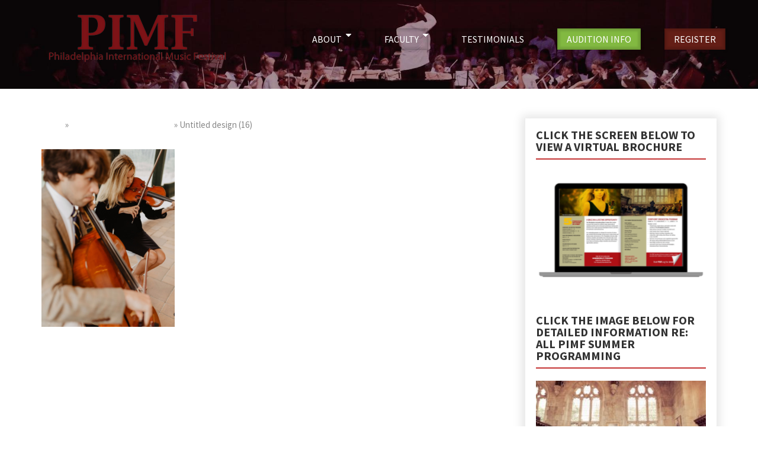

--- FILE ---
content_type: text/html; charset=UTF-8
request_url: https://philadelphiamusicfestival.org/classic-wedding-ensembles/untitled-design-16-3/
body_size: 15216
content:
<!DOCTYPE html>
<html lang="en">
<head>
	<!-- Google Tag Manager -->
<script>(function(w,d,s,l,i){w[l]=w[l]||[];w[l].push({'gtm.start':
new Date().getTime(),event:'gtm.js'});var f=d.getElementsByTagName(s)[0],
j=d.createElement(s),dl=l!='dataLayer'?'&l='+l:'';j.async=true;j.src=
'https://www.googletagmanager.com/gtm.js?id='+i+dl;f.parentNode.insertBefore(j,f);
})(window,document,'script','dataLayer','GTM-PRJ8VWF');</script>
<!-- End Google Tag Manager -->
	<meta charset="UTF-8" />
	<meta name="viewport" content="width=device-width, initial-scale=1, maximum-scale=1, user-scalable=no">
	<meta name='robots' content='index, follow, max-image-preview:large, max-snippet:-1, max-video-preview:-1' />

	<!-- This site is optimized with the Yoast SEO plugin v26.8 - https://yoast.com/product/yoast-seo-wordpress/ -->
	<title>Untitled design (16) - Philadelphia International Music Camp &amp; Festival</title>
	<link rel="canonical" href="https://philadelphiamusicfestival.org/classic-wedding-ensembles/untitled-design-16-3/" />
	<meta property="og:locale" content="en_US" />
	<meta property="og:type" content="article" />
	<meta property="og:title" content="Untitled design (16) - Philadelphia International Music Camp &amp; Festival" />
	<meta property="og:url" content="https://philadelphiamusicfestival.org/classic-wedding-ensembles/untitled-design-16-3/" />
	<meta property="og:site_name" content="Philadelphia International Music Camp &amp; Festival" />
	<meta property="article:publisher" content="https://www.facebook.com/PhiladelphiaInternationalMusicFestival/?fref=ts" />
	<meta property="og:image" content="https://philadelphiamusicfestival.org/classic-wedding-ensembles/untitled-design-16-3" />
	<meta property="og:image:width" content="768" />
	<meta property="og:image:height" content="1024" />
	<meta property="og:image:type" content="image/png" />
	<script type="application/ld+json" class="yoast-schema-graph">{"@context":"https://schema.org","@graph":[{"@type":"WebPage","@id":"https://philadelphiamusicfestival.org/classic-wedding-ensembles/untitled-design-16-3/","url":"https://philadelphiamusicfestival.org/classic-wedding-ensembles/untitled-design-16-3/","name":"Untitled design (16) - Philadelphia International Music Camp &amp; Festival","isPartOf":{"@id":"https://philadelphiamusicfestival.org/#website"},"primaryImageOfPage":{"@id":"https://philadelphiamusicfestival.org/classic-wedding-ensembles/untitled-design-16-3/#primaryimage"},"image":{"@id":"https://philadelphiamusicfestival.org/classic-wedding-ensembles/untitled-design-16-3/#primaryimage"},"thumbnailUrl":"https://philadelphiamusicfestival.org/wordpress/wp-content/uploads/2019/09/Untitled-design-16.png","datePublished":"2019-09-06T16:18:05+00:00","breadcrumb":{"@id":"https://philadelphiamusicfestival.org/classic-wedding-ensembles/untitled-design-16-3/#breadcrumb"},"inLanguage":"en","potentialAction":[{"@type":"ReadAction","target":["https://philadelphiamusicfestival.org/classic-wedding-ensembles/untitled-design-16-3/"]}]},{"@type":"ImageObject","inLanguage":"en","@id":"https://philadelphiamusicfestival.org/classic-wedding-ensembles/untitled-design-16-3/#primaryimage","url":"https://philadelphiamusicfestival.org/wordpress/wp-content/uploads/2019/09/Untitled-design-16.png","contentUrl":"https://philadelphiamusicfestival.org/wordpress/wp-content/uploads/2019/09/Untitled-design-16.png","width":1500,"height":2000},{"@type":"BreadcrumbList","@id":"https://philadelphiamusicfestival.org/classic-wedding-ensembles/untitled-design-16-3/#breadcrumb","itemListElement":[{"@type":"ListItem","position":1,"name":"Home","item":"https://philadelphiamusicfestival.org/"},{"@type":"ListItem","position":2,"name":"Classic Wedding Ensembles","item":"https://philadelphiamusicfestival.org/classic-wedding-ensembles/"},{"@type":"ListItem","position":3,"name":"Untitled design (16)"}]},{"@type":"WebSite","@id":"https://philadelphiamusicfestival.org/#website","url":"https://philadelphiamusicfestival.org/","name":"Philadelphia International Music Camp &amp; Festival","description":"A summer music festival featuring members of The Philadelphia Orchestra","publisher":{"@id":"https://philadelphiamusicfestival.org/#organization"},"potentialAction":[{"@type":"SearchAction","target":{"@type":"EntryPoint","urlTemplate":"https://philadelphiamusicfestival.org/?s={search_term_string}"},"query-input":{"@type":"PropertyValueSpecification","valueRequired":true,"valueName":"search_term_string"}}],"inLanguage":"en"},{"@type":"Organization","@id":"https://philadelphiamusicfestival.org/#organization","name":"Philadelphia International Music Camp &amp; Festival","url":"https://philadelphiamusicfestival.org/","logo":{"@type":"ImageObject","inLanguage":"en","@id":"https://philadelphiamusicfestival.org/#/schema/logo/image/","url":"https://philadelphiamusicfestival.org/wordpress/wp-content/uploads/2018/10/PIMFLogo20-2.png","contentUrl":"https://philadelphiamusicfestival.org/wordpress/wp-content/uploads/2018/10/PIMFLogo20-2.png","width":324,"height":90,"caption":"Philadelphia International Music Camp &amp; Festival"},"image":{"@id":"https://philadelphiamusicfestival.org/#/schema/logo/image/"},"sameAs":["https://www.facebook.com/PhiladelphiaInternationalMusicFestival/?fref=ts","https://x.com/philamusicfest","https://instagram.com/philamusicfest/","https://www.linkedin.com/company/2113743?trk=tyah&amp;amp;trkInfo=clickedVertical:company,clickedEntityId:2113743,idx:2-1-2,tarId:1446481925242,tas:philadelphiainternationalmusic","https://www.youtube.com/user/philamusicfest"]}]}</script>
	<!-- / Yoast SEO plugin. -->


<link rel='dns-prefetch' href='//player.vimeo.com' />
<link rel='dns-prefetch' href='//platform-api.sharethis.com' />
<link rel='dns-prefetch' href='//fonts.googleapis.com' />
<link rel="alternate" type="application/rss+xml" title="Philadelphia International Music Camp &amp; Festival &raquo; Feed" href="https://philadelphiamusicfestival.org/feed/" />
<link rel="alternate" type="application/rss+xml" title="Philadelphia International Music Camp &amp; Festival &raquo; Comments Feed" href="https://philadelphiamusicfestival.org/comments/feed/" />
<link rel="alternate" title="oEmbed (JSON)" type="application/json+oembed" href="https://philadelphiamusicfestival.org/wp-json/oembed/1.0/embed?url=https%3A%2F%2Fphiladelphiamusicfestival.org%2Fclassic-wedding-ensembles%2Funtitled-design-16-3%2F" />
<link rel="alternate" title="oEmbed (XML)" type="text/xml+oembed" href="https://philadelphiamusicfestival.org/wp-json/oembed/1.0/embed?url=https%3A%2F%2Fphiladelphiamusicfestival.org%2Fclassic-wedding-ensembles%2Funtitled-design-16-3%2F&#038;format=xml" />
<style id='wp-img-auto-sizes-contain-inline-css' type='text/css'>
img:is([sizes=auto i],[sizes^="auto," i]){contain-intrinsic-size:3000px 1500px}
/*# sourceURL=wp-img-auto-sizes-contain-inline-css */
</style>
<style id='wp-emoji-styles-inline-css' type='text/css'>

	img.wp-smiley, img.emoji {
		display: inline !important;
		border: none !important;
		box-shadow: none !important;
		height: 1em !important;
		width: 1em !important;
		margin: 0 0.07em !important;
		vertical-align: -0.1em !important;
		background: none !important;
		padding: 0 !important;
	}
/*# sourceURL=wp-emoji-styles-inline-css */
</style>
<link rel='stylesheet' id='wp-block-library-css' href='https://philadelphiamusicfestival.org/wordpress/wp-includes/css/dist/block-library/style.min.css?ver=6.9' type='text/css' media='all' />
<style id='classic-theme-styles-inline-css' type='text/css'>
/*! This file is auto-generated */
.wp-block-button__link{color:#fff;background-color:#32373c;border-radius:9999px;box-shadow:none;text-decoration:none;padding:calc(.667em + 2px) calc(1.333em + 2px);font-size:1.125em}.wp-block-file__button{background:#32373c;color:#fff;text-decoration:none}
/*# sourceURL=/wp-includes/css/classic-themes.min.css */
</style>
<style id='global-styles-inline-css' type='text/css'>
:root{--wp--preset--aspect-ratio--square: 1;--wp--preset--aspect-ratio--4-3: 4/3;--wp--preset--aspect-ratio--3-4: 3/4;--wp--preset--aspect-ratio--3-2: 3/2;--wp--preset--aspect-ratio--2-3: 2/3;--wp--preset--aspect-ratio--16-9: 16/9;--wp--preset--aspect-ratio--9-16: 9/16;--wp--preset--color--black: #000000;--wp--preset--color--cyan-bluish-gray: #abb8c3;--wp--preset--color--white: #ffffff;--wp--preset--color--pale-pink: #f78da7;--wp--preset--color--vivid-red: #cf2e2e;--wp--preset--color--luminous-vivid-orange: #ff6900;--wp--preset--color--luminous-vivid-amber: #fcb900;--wp--preset--color--light-green-cyan: #7bdcb5;--wp--preset--color--vivid-green-cyan: #00d084;--wp--preset--color--pale-cyan-blue: #8ed1fc;--wp--preset--color--vivid-cyan-blue: #0693e3;--wp--preset--color--vivid-purple: #9b51e0;--wp--preset--gradient--vivid-cyan-blue-to-vivid-purple: linear-gradient(135deg,rgb(6,147,227) 0%,rgb(155,81,224) 100%);--wp--preset--gradient--light-green-cyan-to-vivid-green-cyan: linear-gradient(135deg,rgb(122,220,180) 0%,rgb(0,208,130) 100%);--wp--preset--gradient--luminous-vivid-amber-to-luminous-vivid-orange: linear-gradient(135deg,rgb(252,185,0) 0%,rgb(255,105,0) 100%);--wp--preset--gradient--luminous-vivid-orange-to-vivid-red: linear-gradient(135deg,rgb(255,105,0) 0%,rgb(207,46,46) 100%);--wp--preset--gradient--very-light-gray-to-cyan-bluish-gray: linear-gradient(135deg,rgb(238,238,238) 0%,rgb(169,184,195) 100%);--wp--preset--gradient--cool-to-warm-spectrum: linear-gradient(135deg,rgb(74,234,220) 0%,rgb(151,120,209) 20%,rgb(207,42,186) 40%,rgb(238,44,130) 60%,rgb(251,105,98) 80%,rgb(254,248,76) 100%);--wp--preset--gradient--blush-light-purple: linear-gradient(135deg,rgb(255,206,236) 0%,rgb(152,150,240) 100%);--wp--preset--gradient--blush-bordeaux: linear-gradient(135deg,rgb(254,205,165) 0%,rgb(254,45,45) 50%,rgb(107,0,62) 100%);--wp--preset--gradient--luminous-dusk: linear-gradient(135deg,rgb(255,203,112) 0%,rgb(199,81,192) 50%,rgb(65,88,208) 100%);--wp--preset--gradient--pale-ocean: linear-gradient(135deg,rgb(255,245,203) 0%,rgb(182,227,212) 50%,rgb(51,167,181) 100%);--wp--preset--gradient--electric-grass: linear-gradient(135deg,rgb(202,248,128) 0%,rgb(113,206,126) 100%);--wp--preset--gradient--midnight: linear-gradient(135deg,rgb(2,3,129) 0%,rgb(40,116,252) 100%);--wp--preset--font-size--small: 13px;--wp--preset--font-size--medium: 20px;--wp--preset--font-size--large: 36px;--wp--preset--font-size--x-large: 42px;--wp--preset--spacing--20: 0.44rem;--wp--preset--spacing--30: 0.67rem;--wp--preset--spacing--40: 1rem;--wp--preset--spacing--50: 1.5rem;--wp--preset--spacing--60: 2.25rem;--wp--preset--spacing--70: 3.38rem;--wp--preset--spacing--80: 5.06rem;--wp--preset--shadow--natural: 6px 6px 9px rgba(0, 0, 0, 0.2);--wp--preset--shadow--deep: 12px 12px 50px rgba(0, 0, 0, 0.4);--wp--preset--shadow--sharp: 6px 6px 0px rgba(0, 0, 0, 0.2);--wp--preset--shadow--outlined: 6px 6px 0px -3px rgb(255, 255, 255), 6px 6px rgb(0, 0, 0);--wp--preset--shadow--crisp: 6px 6px 0px rgb(0, 0, 0);}:where(.is-layout-flex){gap: 0.5em;}:where(.is-layout-grid){gap: 0.5em;}body .is-layout-flex{display: flex;}.is-layout-flex{flex-wrap: wrap;align-items: center;}.is-layout-flex > :is(*, div){margin: 0;}body .is-layout-grid{display: grid;}.is-layout-grid > :is(*, div){margin: 0;}:where(.wp-block-columns.is-layout-flex){gap: 2em;}:where(.wp-block-columns.is-layout-grid){gap: 2em;}:where(.wp-block-post-template.is-layout-flex){gap: 1.25em;}:where(.wp-block-post-template.is-layout-grid){gap: 1.25em;}.has-black-color{color: var(--wp--preset--color--black) !important;}.has-cyan-bluish-gray-color{color: var(--wp--preset--color--cyan-bluish-gray) !important;}.has-white-color{color: var(--wp--preset--color--white) !important;}.has-pale-pink-color{color: var(--wp--preset--color--pale-pink) !important;}.has-vivid-red-color{color: var(--wp--preset--color--vivid-red) !important;}.has-luminous-vivid-orange-color{color: var(--wp--preset--color--luminous-vivid-orange) !important;}.has-luminous-vivid-amber-color{color: var(--wp--preset--color--luminous-vivid-amber) !important;}.has-light-green-cyan-color{color: var(--wp--preset--color--light-green-cyan) !important;}.has-vivid-green-cyan-color{color: var(--wp--preset--color--vivid-green-cyan) !important;}.has-pale-cyan-blue-color{color: var(--wp--preset--color--pale-cyan-blue) !important;}.has-vivid-cyan-blue-color{color: var(--wp--preset--color--vivid-cyan-blue) !important;}.has-vivid-purple-color{color: var(--wp--preset--color--vivid-purple) !important;}.has-black-background-color{background-color: var(--wp--preset--color--black) !important;}.has-cyan-bluish-gray-background-color{background-color: var(--wp--preset--color--cyan-bluish-gray) !important;}.has-white-background-color{background-color: var(--wp--preset--color--white) !important;}.has-pale-pink-background-color{background-color: var(--wp--preset--color--pale-pink) !important;}.has-vivid-red-background-color{background-color: var(--wp--preset--color--vivid-red) !important;}.has-luminous-vivid-orange-background-color{background-color: var(--wp--preset--color--luminous-vivid-orange) !important;}.has-luminous-vivid-amber-background-color{background-color: var(--wp--preset--color--luminous-vivid-amber) !important;}.has-light-green-cyan-background-color{background-color: var(--wp--preset--color--light-green-cyan) !important;}.has-vivid-green-cyan-background-color{background-color: var(--wp--preset--color--vivid-green-cyan) !important;}.has-pale-cyan-blue-background-color{background-color: var(--wp--preset--color--pale-cyan-blue) !important;}.has-vivid-cyan-blue-background-color{background-color: var(--wp--preset--color--vivid-cyan-blue) !important;}.has-vivid-purple-background-color{background-color: var(--wp--preset--color--vivid-purple) !important;}.has-black-border-color{border-color: var(--wp--preset--color--black) !important;}.has-cyan-bluish-gray-border-color{border-color: var(--wp--preset--color--cyan-bluish-gray) !important;}.has-white-border-color{border-color: var(--wp--preset--color--white) !important;}.has-pale-pink-border-color{border-color: var(--wp--preset--color--pale-pink) !important;}.has-vivid-red-border-color{border-color: var(--wp--preset--color--vivid-red) !important;}.has-luminous-vivid-orange-border-color{border-color: var(--wp--preset--color--luminous-vivid-orange) !important;}.has-luminous-vivid-amber-border-color{border-color: var(--wp--preset--color--luminous-vivid-amber) !important;}.has-light-green-cyan-border-color{border-color: var(--wp--preset--color--light-green-cyan) !important;}.has-vivid-green-cyan-border-color{border-color: var(--wp--preset--color--vivid-green-cyan) !important;}.has-pale-cyan-blue-border-color{border-color: var(--wp--preset--color--pale-cyan-blue) !important;}.has-vivid-cyan-blue-border-color{border-color: var(--wp--preset--color--vivid-cyan-blue) !important;}.has-vivid-purple-border-color{border-color: var(--wp--preset--color--vivid-purple) !important;}.has-vivid-cyan-blue-to-vivid-purple-gradient-background{background: var(--wp--preset--gradient--vivid-cyan-blue-to-vivid-purple) !important;}.has-light-green-cyan-to-vivid-green-cyan-gradient-background{background: var(--wp--preset--gradient--light-green-cyan-to-vivid-green-cyan) !important;}.has-luminous-vivid-amber-to-luminous-vivid-orange-gradient-background{background: var(--wp--preset--gradient--luminous-vivid-amber-to-luminous-vivid-orange) !important;}.has-luminous-vivid-orange-to-vivid-red-gradient-background{background: var(--wp--preset--gradient--luminous-vivid-orange-to-vivid-red) !important;}.has-very-light-gray-to-cyan-bluish-gray-gradient-background{background: var(--wp--preset--gradient--very-light-gray-to-cyan-bluish-gray) !important;}.has-cool-to-warm-spectrum-gradient-background{background: var(--wp--preset--gradient--cool-to-warm-spectrum) !important;}.has-blush-light-purple-gradient-background{background: var(--wp--preset--gradient--blush-light-purple) !important;}.has-blush-bordeaux-gradient-background{background: var(--wp--preset--gradient--blush-bordeaux) !important;}.has-luminous-dusk-gradient-background{background: var(--wp--preset--gradient--luminous-dusk) !important;}.has-pale-ocean-gradient-background{background: var(--wp--preset--gradient--pale-ocean) !important;}.has-electric-grass-gradient-background{background: var(--wp--preset--gradient--electric-grass) !important;}.has-midnight-gradient-background{background: var(--wp--preset--gradient--midnight) !important;}.has-small-font-size{font-size: var(--wp--preset--font-size--small) !important;}.has-medium-font-size{font-size: var(--wp--preset--font-size--medium) !important;}.has-large-font-size{font-size: var(--wp--preset--font-size--large) !important;}.has-x-large-font-size{font-size: var(--wp--preset--font-size--x-large) !important;}
:where(.wp-block-post-template.is-layout-flex){gap: 1.25em;}:where(.wp-block-post-template.is-layout-grid){gap: 1.25em;}
:where(.wp-block-term-template.is-layout-flex){gap: 1.25em;}:where(.wp-block-term-template.is-layout-grid){gap: 1.25em;}
:where(.wp-block-columns.is-layout-flex){gap: 2em;}:where(.wp-block-columns.is-layout-grid){gap: 2em;}
:root :where(.wp-block-pullquote){font-size: 1.5em;line-height: 1.6;}
/*# sourceURL=global-styles-inline-css */
</style>
<link rel='stylesheet' id='cpsh-shortcodes-css' href='https://philadelphiamusicfestival.org/wordpress/wp-content/plugins/column-shortcodes//assets/css/shortcodes.css?ver=1.0.1' type='text/css' media='all' />
<link rel='stylesheet' id='contact-form-7-css' href='https://philadelphiamusicfestival.org/wordpress/wp-content/plugins/contact-form-7/includes/css/styles.css?ver=6.1.4' type='text/css' media='all' />
<link rel='stylesheet' id='sb_instagram_styles-css' href='https://philadelphiamusicfestival.org/wordpress/wp-content/plugins/instagram-feed-pro/css/sb-instagram.css?ver=2.11' type='text/css' media='all' />
<link rel='stylesheet' id='vidbgpro-frontend-style-css' href='https://philadelphiamusicfestival.org/wordpress/wp-content/plugins/video-background-pro/dist/videobackgroundpro.css?ver=4.0.5' type='text/css' media='all' />
<link rel='stylesheet' id='wc-responsive-video-scripts-css' href='https://philadelphiamusicfestival.org/wordpress/wp-content/plugins/wc-responsive-video/includes/css/style.css?ver=1.11' type='text/css' media='all' />
<link rel='stylesheet' id='illdy-google-fonts-css' href='https://fonts.googleapis.com/css?family=Source+Sans+Pro:400,900,700,300,300italic' type='text/css' media='all' />
<link rel='stylesheet' id='bootstrap-css' href='https://philadelphiamusicfestival.org/wordpress/wp-content/themes/illdy/layout/css/bootstrap.min.css?ver=3.3.6' type='text/css' media='all' />
<link rel='stylesheet' id='bootstrap-theme-css' href='https://philadelphiamusicfestival.org/wordpress/wp-content/themes/illdy/layout/css/bootstrap-theme.min.css?ver=3.3.6' type='text/css' media='all' />
<link rel='stylesheet' id='font-awesome-css' href='https://philadelphiamusicfestival.org/wordpress/wp-content/plugins/elementor/assets/lib/font-awesome/css/font-awesome.min.css?ver=4.7.0' type='text/css' media='all' />
<link rel='stylesheet' id='owl-carousel-css' href='https://philadelphiamusicfestival.org/wordpress/wp-content/themes/illdy/layout/css/owl-carousel.min.css?ver=2.0.0' type='text/css' media='all' />
<link rel='stylesheet' id='illdy-main-css' href='https://philadelphiamusicfestival.org/wordpress/wp-content/themes/illdy/layout/css/main.css?ver=6.9' type='text/css' media='all' />
<link rel='stylesheet' id='illdy-custom-css' href='https://philadelphiamusicfestival.org/wordpress/wp-content/themes/illdy/layout/css/custom.min.css?ver=6.9' type='text/css' media='all' />
<link rel='stylesheet' id='illdy-style-css' href='https://philadelphiamusicfestival.org/wordpress/wp-content/themes/illdy/style.css?ver=1.0.16' type='text/css' media='all' />
<link rel='stylesheet' id='tablepress-default-css' href='https://philadelphiamusicfestival.org/wordpress/wp-content/plugins/tablepress/css/build/default.css?ver=3.2.6' type='text/css' media='all' />
<script type="text/javascript" src="https://philadelphiamusicfestival.org/wordpress/wp-content/plugins/enable-jquery-migrate-helper/js/jquery/jquery-1.12.4-wp.js?ver=1.12.4-wp" id="jquery-core-js"></script>
<script type="text/javascript" src="https://philadelphiamusicfestival.org/wordpress/wp-content/plugins/enable-jquery-migrate-helper/js/jquery-migrate/jquery-migrate-1.4.1-wp.js?ver=1.4.1-wp" id="jquery-migrate-js"></script>
<script type="text/javascript" src="https://philadelphiamusicfestival.org/wordpress/wp-content/plugins/flowpaper-lite-pdf-flipbook/assets/lity/lity.min.js" id="lity-js-js"></script>
<script type="text/javascript" src="https://player.vimeo.com/api/player.js?ver=6.9" id="vidbgpro-vimeo-js"></script>
<script type="text/javascript" src="//platform-api.sharethis.com/js/sharethis.js#source=googleanalytics-wordpress#product=ga&amp;property=632b135076ed290012d92152" id="googleanalytics-platform-sharethis-js"></script>
<link rel="https://api.w.org/" href="https://philadelphiamusicfestival.org/wp-json/" /><link rel="alternate" title="JSON" type="application/json" href="https://philadelphiamusicfestival.org/wp-json/wp/v2/media/12549" /><link rel="EditURI" type="application/rsd+xml" title="RSD" href="https://philadelphiamusicfestival.org/wordpress/xmlrpc.php?rsd" />
<meta name="generator" content="WordPress 6.9" />
<link rel='shortlink' href='https://philadelphiamusicfestival.org/?p=12549' />
<!-- start Simple Custom CSS and JS -->
<style type="text/css">
#header .top-header .header-navigation ul li a:hover {
	color: #ffde00;;
    text-decoration: none;
}

#header .top-header .header-navigation ul li a:hover .sub-menu {
	visibility: visible;
    display: block;
}


 #team .section-content table td:nth-child(even) {
    margin-top: 20px !important;
    padding-top: 1px !important;
    display: flex;
    flex-wrap: wrap;
    flex-direction: column;
    justify-content: center;
} 

 #team .section-content table td em {
    margin-top: -18px;
}

#illdy_service-1 ul {
    height: 288px;
}

div#illdy_service-2 ul {
    height: 270px;
}

#illdy_service-5 ul {
    height: 360px;
}


#illdy_service-6 ul {
    height: 360px;
}

#illdy_service-7 ul {
    height: 377px;
}
/* .new_top_bar
{
	background-color:#0a0607 !important
}

.new_msg h2
{
	margin:0px !important;
	padding:10px 0px;
	text-align:center;
	font-size:18px; 
	font-weight:500;
	color:#fff !important;
} */
@media (min-width: 1000px) and (max-width: 1100px) { 

#header .bottom-header .header-button-one {
    padding: 0px 20px !important;
}	

}
@media (max-width: 992px){
	body{
		line-height: 1.6;
    font-size: 16px;
	}
	.open-responsive-menu {
        height: auto;
        padding: 10px;
        background: #86362e;
    }
	.open-responsive-menu .fa {
        font-size: 36px;
	}
	#services .section-content .service .service-entry {
    line-height: 1.6 !important;
}
}
@media (max-width: 768px){
	#illdy_service-1 ul, .col-sm-4.widget_illdy_service ul {
    height: auto !important;
	}	
}
	@media (max-width: 620px){
		#header .bottom-header p {
        line-height: 1.4 !important;
    }
		#header .bottom-header .header-button-one, #header .bottom-header .header-button-two {
        font-size: 14px !important;
        height: 50px !important;
        line-height: 45px !important;
		}
		#header > div.bottom-header.front-page{
			background: rgba(0, 0, 0, 0.4);
			padding-top: 60px !important;
		}
		#header > div.bottom-header.front-page > div{
			background: transparent !important;
		}
	}
@media (max-width: 576px){
	#header > div.top-header > .container > .row {
		display: flex;
		flex-direction: row;
		align-items: center;
	}
    #header > div > div > div > div.col-sm-2.col-xs-8 > a > img{
        padding: 0 !important;
        width: 100%;
        height: auto;
    }
}</style>
<!-- end Simple Custom CSS and JS -->
<!-- start Simple Custom CSS and JS -->
<script type="text/javascript">

</script>
<!-- end Simple Custom CSS and JS -->
<!-- Start Drift By WP-Plugin: Drift -->
<!-- Start of Async Drift Code -->
<script>
"use strict";

!function() {
  var t = window.driftt = window.drift = window.driftt || [];
  if (!t.init) {
    if (t.invoked) return void (window.console && console.error && console.error("Drift snippet included twice."));
    t.invoked = !0, t.methods = [ "identify", "config", "track", "reset", "debug", "show", "ping", "page", "hide", "off", "on" ], 
    t.factory = function(e) {
      return function() {
        var n = Array.prototype.slice.call(arguments);
        return n.unshift(e), t.push(n), t;
      };
    }, t.methods.forEach(function(e) {
      t[e] = t.factory(e);
    }), t.load = function(t) {
      var e = 3e5, n = Math.ceil(new Date() / e) * e, o = document.createElement("script");
      o.type = "text/javascript", o.async = !0, o.crossorigin = "anonymous", o.src = "https://js.driftt.com/include/" + n + "/" + t + ".js";
      var i = document.getElementsByTagName("script")[0];
      i.parentNode.insertBefore(o, i);
    };
  }
}();
drift.SNIPPET_VERSION = '0.3.1';
drift.load('v4rga6ffe339');
</script>
<!-- End of Async Drift Code --><!-- end: Drift Code. -->
<!-- Google Tag Manager -->
<script>(function(w,d,s,l,i){w[l]=w[l]||[];w[l].push({'gtm.start':
new Date().getTime(),event:'gtm.js'});var f=d.getElementsByTagName(s)[0],
j=d.createElement(s),dl=l!='dataLayer'?'&l='+l:'';j.async=true;j.src=
'https://www.googletagmanager.com/gtm.js?id='+i+dl;f.parentNode.insertBefore(j,f);
})(window,document,'script','dataLayer','GTM-PRJ8VWF');</script>
<!-- End Google Tag Manager -->
        <script type="text/javascript">
            var jQueryMigrateHelperHasSentDowngrade = false;

			window.onerror = function( msg, url, line, col, error ) {
				// Break out early, do not processing if a downgrade reqeust was already sent.
				if ( jQueryMigrateHelperHasSentDowngrade ) {
					return true;
                }

				var xhr = new XMLHttpRequest();
				var nonce = 'ec6a6b986d';
				var jQueryFunctions = [
					'andSelf',
					'browser',
					'live',
					'boxModel',
					'support.boxModel',
					'size',
					'swap',
					'clean',
					'sub',
                ];
				var match_pattern = /\)\.(.+?) is not a function/;
                var erroredFunction = msg.match( match_pattern );

                // If there was no matching functions, do not try to downgrade.
                if ( null === erroredFunction || typeof erroredFunction !== 'object' || typeof erroredFunction[1] === "undefined" || -1 === jQueryFunctions.indexOf( erroredFunction[1] ) ) {
                    return true;
                }

                // Set that we've now attempted a downgrade request.
                jQueryMigrateHelperHasSentDowngrade = true;

				xhr.open( 'POST', 'https://philadelphiamusicfestival.org/wordpress/wp-admin/admin-ajax.php' );
				xhr.setRequestHeader( 'Content-Type', 'application/x-www-form-urlencoded' );
				xhr.onload = function () {
					var response,
                        reload = false;

					if ( 200 === xhr.status ) {
                        try {
                        	response = JSON.parse( xhr.response );

                        	reload = response.data.reload;
                        } catch ( e ) {
                        	reload = false;
                        }
                    }

					// Automatically reload the page if a deprecation caused an automatic downgrade, ensure visitors get the best possible experience.
					if ( reload ) {
						location.reload();
                    }
				};

				xhr.send( encodeURI( 'action=jquery-migrate-downgrade-version&_wpnonce=' + nonce ) );

				// Suppress error alerts in older browsers
				return true;
			}
        </script>

		<style type="text/css">.pace .pace-progress {background-color: #641e16; color: #641e16;}.pace .pace-activity {box-shadow: inset 0 0 0 2px #641e16, inset 0 0 0 7px #ffffff;}.pace-overlay {background-color: #ffffff;}</style><meta name="generator" content="Elementor 3.34.2; features: additional_custom_breakpoints; settings: css_print_method-external, google_font-enabled, font_display-auto">

<!-- WordPress Facebook Integration Begin -->
<!-- Facebook Pixel Code -->
<script>
!function(f,b,e,v,n,t,s){if(f.fbq)return;n=f.fbq=function(){n.callMethod?
n.callMethod.apply(n,arguments):n.queue.push(arguments)};if(!f._fbq)f._fbq=n;
n.push=n;n.loaded=!0;n.version='2.0';n.queue=[];t=b.createElement(e);t.async=!0;
t.src=v;s=b.getElementsByTagName(e)[0];s.parentNode.insertBefore(t,s)}(window,
document,'script','https://connect.facebook.net/en_US/fbevents.js');
fbq('init', '681504765286194', {}, {
    "agent": "wordpress-6.9-1.6.0"
});

fbq('track', 'PageView', {
    "source": "wordpress",
    "version": "6.9",
    "pluginVersion": "1.6.0"
});
</script>
<!-- DO NOT MODIFY -->
<!-- End Facebook Pixel Code -->
<!-- WordPress Facebook Integration end -->
      
<!-- Facebook Pixel Code -->
<noscript>
<img height="1" width="1" style="display:none"
src="https://www.facebook.com/tr?id=681504765286194&ev=PageView&noscript=1"/>
</noscript>
<!-- DO NOT MODIFY -->
<!-- End Facebook Pixel Code -->
    			<style>
				.e-con.e-parent:nth-of-type(n+4):not(.e-lazyloaded):not(.e-no-lazyload),
				.e-con.e-parent:nth-of-type(n+4):not(.e-lazyloaded):not(.e-no-lazyload) * {
					background-image: none !important;
				}
				@media screen and (max-height: 1024px) {
					.e-con.e-parent:nth-of-type(n+3):not(.e-lazyloaded):not(.e-no-lazyload),
					.e-con.e-parent:nth-of-type(n+3):not(.e-lazyloaded):not(.e-no-lazyload) * {
						background-image: none !important;
					}
				}
				@media screen and (max-height: 640px) {
					.e-con.e-parent:nth-of-type(n+2):not(.e-lazyloaded):not(.e-no-lazyload),
					.e-con.e-parent:nth-of-type(n+2):not(.e-lazyloaded):not(.e-no-lazyload) * {
						background-image: none !important;
					}
				}
			</style>
			<style type="text/css" id="custom-background-css">
body.custom-background { background-color: #ffffff; }
</style>
	<link rel="icon" href="https://philadelphiamusicfestival.org/wordpress/wp-content/uploads/2018/10/cropped-PIMFLogo18-e1540927591331-150x150.png" sizes="32x32" />
<link rel="icon" href="https://philadelphiamusicfestival.org/wordpress/wp-content/uploads/2018/10/cropped-PIMFLogo18-e1540927591331-300x300.png" sizes="192x192" />
<link rel="apple-touch-icon" href="https://philadelphiamusicfestival.org/wordpress/wp-content/uploads/2018/10/cropped-PIMFLogo18-e1540927591331-300x300.png" />
<meta name="msapplication-TileImage" content="https://philadelphiamusicfestival.org/wordpress/wp-content/uploads/2018/10/cropped-PIMFLogo18-e1540927591331-300x300.png" />
		<style type="text/css" id="wp-custom-css">
			a{
	color:#fff;
}
a:hover{
	color:#82B941;
	text-decoration:none
}
#latest-news .latest-news-button{
margin-top:30px
}
#services .section-header {
    	margin-bottom: 0;
	}		</style>
			<link rel='stylesheet' id='pimf-css'  href='https://philadelphiamusicfestival.org/wordpress/wp-content/themes/illdy/pimf.css' type='text/css' media='all' />
</head>
<body class="attachment wp-singular attachment-template-default attachmentid-12549 attachment-png custom-background wp-custom-logo wp-theme-illdy group-blog elementor-default elementor-kit-18241">
	<!-- Google Tag Manager (noscript) -->
<noscript><iframe src="https://www.googletagmanager.com/ns.html?id=GTM-PRJ8VWF"
height="0" width="0" style="display:none;visibility:hidden"></iframe></noscript>
<!-- End Google Tag Manager (noscript) -->
<!--<div class="moreBelow">
<div><i class="fa fa-chevron-down"></i></div></div>-->

<header id="header" class="bkgdImg 
header-blog" style="background-image: url(https://philadelphiamusicfestival.org/wordpress/wp-content/uploads/2017/10/header11.jpg);">
	<div class="top-header">
		<div class="container full-width">
			<div class="row">
				<div class="col-sm-2 col-xs-8">
							
					<a href="https://philadelphiamusicfestival.org"><img src="https://philadelphiamusicfestival.org/wordpress/wp-content/uploads/2018/10/PIMFLogo20-2.png" alt="Philadelphia International Music Camp and Festival" class="header-logo"></a>		
				</div><!--/.col-sm-2-->
				
				<!--<div class="col-sm-2 col-xs-10">

							<a href="https://philadelphiamusicfestival.org"><img src="https://philadelphiamusicfestival.org/wordpress/wp-content/uploads/2018/10/PIMFLogo20-2.png" /></a>					
				</div>--><!--/.col-sm-2-->
				<div class="col-sm-10 col-xs-4">
					<nav class="header-navigation">
						<ul class="clearfix">
							<li id="menu-item-5054" class="menu-item menu-item-type-post_type menu-item-object-page menu-item-has-children has-sub"><a href="https://philadelphiamusicfestival.org/about-our-music-camp/"><span>About</span></a>
<ul class='sub-menu'>
	<li id="menu-item-6310" class="menu-item menu-item-type-post_type menu-item-object-page"><a href="https://philadelphiamusicfestival.org/about-our-music-camp/"><span>About Us</span></a></li>
	<li id="menu-item-6920" class="menu-item menu-item-type-post_type menu-item-object-page"><a href="https://philadelphiamusicfestival.org/programs/"><span>Program Options</span></a></li>
	<li id="menu-item-15565" class="menu-item menu-item-type-post_type menu-item-object-page"><a href="https://philadelphiamusicfestival.org/facilities-valley-forge/"><span>Summer Camp Facilities</span></a></li>
	<li id="menu-item-12133" class="menu-item menu-item-type-post_type menu-item-object-page"><a href="https://philadelphiamusicfestival.org/about-our-competitions/"><span>In-Person Concerto Competitions</span></a></li>
	<li id="menu-item-13152" class="menu-item menu-item-type-post_type menu-item-object-page"><a href="https://philadelphiamusicfestival.org/fees-and-payment-options/"><span>Fees &#038; Payment Options</span></a></li>
	<li id="menu-item-17081" class="menu-item menu-item-type-post_type menu-item-object-page"><a href="https://philadelphiamusicfestival.org/recital-series/"><span>Annual Faculty Recital Series</span></a></li>
	<li id="menu-item-14902" class="menu-item menu-item-type-custom menu-item-object-custom"><a href="https://philadelphiamusicfestival.org/scholarships-for-music-camps/"><span>Scholarships</span></a></li>
	<li id="menu-item-17511" class="menu-item menu-item-type-custom menu-item-object-custom"><a href="https://philadelphiamusicfestival.org/in-the-news/"><span>In The News</span></a></li>
	<li id="menu-item-16646" class="menu-item menu-item-type-post_type menu-item-object-page"><a href="https://philadelphiamusicfestival.org/virtual-concerto-competition/"><span>Virtual Concerto Competitions</span></a></li>
	<li id="menu-item-5851" class="menu-item menu-item-type-post_type menu-item-object-page"><a href="https://philadelphiamusicfestival.org/international-groups/"><span>International Students &#038; Groups</span></a></li>
</ul>
</li>
<li id="menu-item-5055" class="menu-item menu-item-type-post_type menu-item-object-page menu-item-has-children has-sub"><a href="https://philadelphiamusicfestival.org/our-faculty/"><span>Faculty</span></a>
<ul class='sub-menu'>
	<li id="menu-item-5856" class="menu-item menu-item-type-post_type menu-item-object-page"><a href="https://philadelphiamusicfestival.org/our-faculty/strings/"><span>Strings Faculty</span></a></li>
	<li id="menu-item-5857" class="menu-item menu-item-type-post_type menu-item-object-page"><a href="https://philadelphiamusicfestival.org/our-faculty/woodwinds/"><span>Woodwinds Faculty</span></a></li>
	<li id="menu-item-5852" class="menu-item menu-item-type-post_type menu-item-object-page"><a href="https://philadelphiamusicfestival.org/our-faculty/brass/"><span>Brass Faculty</span></a></li>
	<li id="menu-item-5854" class="menu-item menu-item-type-post_type menu-item-object-page"><a href="https://philadelphiamusicfestival.org/our-faculty/percussion/"><span>Percussion Faculty</span></a></li>
	<li id="menu-item-5855" class="menu-item menu-item-type-post_type menu-item-object-page"><a href="https://philadelphiamusicfestival.org/our-faculty/piano/"><span>Piano Faculty</span></a></li>
	<li id="menu-item-5853" class="menu-item menu-item-type-post_type menu-item-object-page"><a href="https://philadelphiamusicfestival.org/our-faculty/conductors/"><span>Conductors</span></a></li>
	<li id="menu-item-6927" class="menu-item menu-item-type-post_type menu-item-object-page"><a href="https://philadelphiamusicfestival.org/our-faculty/accompanists/"><span>Accompanists</span></a></li>
	<li id="menu-item-5858" class="menu-item menu-item-type-post_type menu-item-object-page"><a href="https://philadelphiamusicfestival.org/pimf-directors/"><span>Directors</span></a></li>
</ul>
</li>
<li id="menu-item-10839" class="menu-item menu-item-type-custom menu-item-object-custom"><a href="https://philadelphiamusicfestival.org/testimonials/"><span>Testimonials</span></a></li>
<li id="menu-item-8972" class="menu-item menu-item-type-post_type menu-item-object-page"><a href="https://philadelphiamusicfestival.org/auditions/"><span>Audition Info</span></a></li>
<li id="menu-item-8977" class="menu-item menu-item-type-post_type menu-item-object-page"><a href="https://philadelphiamusicfestival.org/register/"><span>Register</span></a></li>
						</ul><!--/.clearfix-->
					</nav><!--/.header-navigation-->
					<button class="open-responsive-menu"><i class="fa fa-bars"></i></button>
				</div><!--/.col-sm-10-->
			</div><!--/.row-->
		</div><!--/.container-->
	</div><!--/.top-header-->
	<nav class="responsive-menu">
		<ul>
			<li class="menu-item menu-item-type-post_type menu-item-object-page menu-item-has-children has-sub"><a href="https://philadelphiamusicfestival.org/about-our-music-camp/"><span>About</span></a>
<ul class='sub-menu'>
	<li class="menu-item menu-item-type-post_type menu-item-object-page"><a href="https://philadelphiamusicfestival.org/about-our-music-camp/"><span>About Us</span></a></li>
	<li class="menu-item menu-item-type-post_type menu-item-object-page"><a href="https://philadelphiamusicfestival.org/programs/"><span>Program Options</span></a></li>
	<li class="menu-item menu-item-type-post_type menu-item-object-page"><a href="https://philadelphiamusicfestival.org/facilities-valley-forge/"><span>Summer Camp Facilities</span></a></li>
	<li class="menu-item menu-item-type-post_type menu-item-object-page"><a href="https://philadelphiamusicfestival.org/about-our-competitions/"><span>In-Person Concerto Competitions</span></a></li>
	<li class="menu-item menu-item-type-post_type menu-item-object-page"><a href="https://philadelphiamusicfestival.org/fees-and-payment-options/"><span>Fees &#038; Payment Options</span></a></li>
	<li class="menu-item menu-item-type-post_type menu-item-object-page"><a href="https://philadelphiamusicfestival.org/recital-series/"><span>Annual Faculty Recital Series</span></a></li>
	<li class="menu-item menu-item-type-custom menu-item-object-custom"><a href="https://philadelphiamusicfestival.org/scholarships-for-music-camps/"><span>Scholarships</span></a></li>
	<li class="menu-item menu-item-type-custom menu-item-object-custom"><a href="https://philadelphiamusicfestival.org/in-the-news/"><span>In The News</span></a></li>
	<li class="menu-item menu-item-type-post_type menu-item-object-page"><a href="https://philadelphiamusicfestival.org/virtual-concerto-competition/"><span>Virtual Concerto Competitions</span></a></li>
	<li class="menu-item menu-item-type-post_type menu-item-object-page"><a href="https://philadelphiamusicfestival.org/international-groups/"><span>International Students &#038; Groups</span></a></li>
</ul>
</li>
<li class="menu-item menu-item-type-post_type menu-item-object-page menu-item-has-children has-sub"><a href="https://philadelphiamusicfestival.org/our-faculty/"><span>Faculty</span></a>
<ul class='sub-menu'>
	<li class="menu-item menu-item-type-post_type menu-item-object-page"><a href="https://philadelphiamusicfestival.org/our-faculty/strings/"><span>Strings Faculty</span></a></li>
	<li class="menu-item menu-item-type-post_type menu-item-object-page"><a href="https://philadelphiamusicfestival.org/our-faculty/woodwinds/"><span>Woodwinds Faculty</span></a></li>
	<li class="menu-item menu-item-type-post_type menu-item-object-page"><a href="https://philadelphiamusicfestival.org/our-faculty/brass/"><span>Brass Faculty</span></a></li>
	<li class="menu-item menu-item-type-post_type menu-item-object-page"><a href="https://philadelphiamusicfestival.org/our-faculty/percussion/"><span>Percussion Faculty</span></a></li>
	<li class="menu-item menu-item-type-post_type menu-item-object-page"><a href="https://philadelphiamusicfestival.org/our-faculty/piano/"><span>Piano Faculty</span></a></li>
	<li class="menu-item menu-item-type-post_type menu-item-object-page"><a href="https://philadelphiamusicfestival.org/our-faculty/conductors/"><span>Conductors</span></a></li>
	<li class="menu-item menu-item-type-post_type menu-item-object-page"><a href="https://philadelphiamusicfestival.org/our-faculty/accompanists/"><span>Accompanists</span></a></li>
	<li class="menu-item menu-item-type-post_type menu-item-object-page"><a href="https://philadelphiamusicfestival.org/pimf-directors/"><span>Directors</span></a></li>
</ul>
</li>
<li class="menu-item menu-item-type-custom menu-item-object-custom"><a href="https://philadelphiamusicfestival.org/testimonials/"><span>Testimonials</span></a></li>
<li class="menu-item menu-item-type-post_type menu-item-object-page"><a href="https://philadelphiamusicfestival.org/auditions/"><span>Audition Info</span></a></li>
<li class="menu-item menu-item-type-post_type menu-item-object-page"><a href="https://philadelphiamusicfestival.org/register/"><span>Register</span></a></li>
		</ul>
	</nav><!--/.responsive-menu-->
	<script type="text/javascript" src="https://load.fomo.com/api/v1/q0wmtA7WqC8B5bgE2t7pkg/load.js" async></script>
</header><!--/#header--><div class="container">

	<div class="row">
				<div class="col-sm-8">
						<section id="blog">
				
					<p id="breadcrumbs"><span><span><a href="https://philadelphiamusicfestival.org/">Home</a></span> » <span><a href="https://philadelphiamusicfestival.org/classic-wedding-ensembles/">Classic Wedding Ensembles</a></span> » <span class="breadcrumb_last" aria-current="page">Untitled design (16)</span></span></p>
									<article id="post-12549" class="blog-post post-12549 attachment type-attachment status-inherit hentry">
	<h1 class="blog-post-title">Untitled design (16)</h1>
		<div class="blog-post-entry markup-format">
		<p class="attachment"><a href='https://philadelphiamusicfestival.org/wordpress/wp-content/uploads/2019/09/Untitled-design-16.png'><img fetchpriority="high" decoding="async" width="225" height="300" src="https://philadelphiamusicfestival.org/wordpress/wp-content/uploads/2019/09/Untitled-design-16-225x300.png" class="attachment-medium size-medium" alt="" srcset="https://philadelphiamusicfestival.org/wordpress/wp-content/uploads/2019/09/Untitled-design-16-225x300.png 225w, https://philadelphiamusicfestival.org/wordpress/wp-content/uploads/2019/09/Untitled-design-16-768x1024.png 768w, https://philadelphiamusicfestival.org/wordpress/wp-content/uploads/2019/09/Untitled-design-16.png 1500w" sizes="(max-width: 225px) 100vw, 225px" /></a></p>
	</div><!--/.blog-post-entry.markup-format-->
</article><!--/#post-12549.blog-post-->			</section><!--/#blog-->
		</div><!--/.col-sm-7-->
					<div class="col-sm-4">
				<div id="sidebar">
					<div id="media_image-2" class="widget widget_media_image"><div class="widget-title"><h3>Click the screen below to view a virtual brochure</h3></div><a href="http://philadelphiamusicfestival.org/music-camp-guide/"><img width="300" height="200" src="https://philadelphiamusicfestival.org/wordpress/wp-content/uploads/2021/02/PIMF-Sidebar-Page-Flip-300x200.png" class="image wp-image-15354  attachment-medium size-medium" alt="" style="max-width: 100%; height: auto;" decoding="async" srcset="https://philadelphiamusicfestival.org/wordpress/wp-content/uploads/2021/02/PIMF-Sidebar-Page-Flip-300x200.png 300w, https://philadelphiamusicfestival.org/wordpress/wp-content/uploads/2021/02/PIMF-Sidebar-Page-Flip-1024x683.png 1024w, https://philadelphiamusicfestival.org/wordpress/wp-content/uploads/2021/02/PIMF-Sidebar-Page-Flip-768x512.png 768w, https://philadelphiamusicfestival.org/wordpress/wp-content/uploads/2021/02/PIMF-Sidebar-Page-Flip-750x500.png 750w, https://philadelphiamusicfestival.org/wordpress/wp-content/uploads/2021/02/PIMF-Sidebar-Page-Flip.png 1200w" sizes="(max-width: 300px) 100vw, 300px" /></a></div><div id="media_image-3" class="widget widget_media_image"><div class="widget-title"><h3>CLICK THE IMAGE BELOW FOR DETAILED INFORMATION RE: ALL PIMF SUMMER PROGRAMMING</h3></div><a href="https://philadelphiamusicfestival.org/programs/"><img width="300" height="158" src="https://philadelphiamusicfestival.org/wordpress/wp-content/uploads/2019/02/BMC2-300x158.jpg" class="image wp-image-10620  attachment-medium size-medium" alt="" style="max-width: 100%; height: auto;" decoding="async" srcset="https://philadelphiamusicfestival.org/wordpress/wp-content/uploads/2019/02/BMC2-300x158.jpg 300w, https://philadelphiamusicfestival.org/wordpress/wp-content/uploads/2019/02/BMC2-768x405.jpg 768w, https://philadelphiamusicfestival.org/wordpress/wp-content/uploads/2019/02/BMC2-1024x540.jpg 1024w, https://philadelphiamusicfestival.org/wordpress/wp-content/uploads/2019/02/BMC2.jpg 1823w" sizes="(max-width: 300px) 100vw, 300px" /></a></div><div id="text-32" class="widget widget_text"><div class="widget-title"><h3>CHECK OUT OUR SPOTIFY PLAYLISTS</h3></div>			<div class="textwidget"><p><iframe src="https://open.spotify.com/embed/playlist/6G9dZ68D5D6D9WvSE7apNO" width="300px" height="80px" frameborder="0" allowtransparency="true" allow="encrypted-media"></iframe></p>
<p><iframe src="https://open.spotify.com/embed/playlist/0d0W7wfzoU5KItbnAsPXrY" width="300px" height="80px" frameborder="0" allowtransparency="true" allow="encrypted-media"></iframe></p>
<p><iframe src="https://open.spotify.com/embed/playlist/631at9KbdYHHNngS2I5isS" width="300px" height="80px" frameborder="0" allowtransparency="true" allow="encrypted-media"></iframe></p>
<p><iframe src="https://open.spotify.com/embed/playlist/2QP6766EcJtqoxjHFZCC8E" width="300px" height="80px" frameborder="0" allowtransparency="true" allow="encrypted-media"></iframe></p>
</div>
		</div><div id="text-28" class="widget widget_text"><div class="widget-title"><h3>CONTACT</h3></div>			<div class="textwidget">Office Address:<br>
<span style="color:black">2954 East Grant Ave<br>
Williamstown, NJ 08094</span>
<hr />
Telephone: <a href="tel:18568756816">(856) 875-6816</a>
<hr />
Online Chat: <a href="https://drift.me/info386">Click Here</a></div>
		</div><div id="text-30" class="widget widget_text"><div class="widget-title"><h3>CONNECT WITH US ON SOCIAL MEDIA!</h3></div>			<div class="textwidget"><p>&nbsp;</p>
<p style="text-align: center;"><a href="https://www.facebook.com/PhiladelphiaInternationalMusicFestival/"><img decoding="async" class="alignnone" src="https://philadelphiamusicfestival.org/wordpress/wp-content/uploads/2017/01/facebook.png" alt="Facebook" width="40" height="40&quot;" /></a>      <a href="https://twitter.com/pimfmusiccamp"><img decoding="async" class="alignnone" src="https://philadelphiamusicfestival.org/wordpress/wp-content/uploads/2017/01/twitter.png" alt="Twitter" width="40" height="40&quot;" /></a>      <a href="https://www.linkedin.com/company/philadelphia-international-music-festival"><img decoding="async" class="alignnone" src="https://philadelphiamusicfestival.org/wordpress/wp-content/uploads/2017/01/linkedin.png" alt="LinkedIn" width="40" height="40&quot;" /></a></p>
<p style="text-align: center;"><a href="http://philadelphiamusicfestival.org/blog/"><img decoding="async" class="alignnone" src="https://philadelphiamusicfestival.org/wordpress/wp-content/uploads/2017/01/blog.png" alt="PIMF Blog" width="40" height="40&quot;" /></a>      <a href="https://www.instagram.com/pimfmusiccamp/"><img decoding="async" class="alignnone" src="https://philadelphiamusicfestival.org/wordpress/wp-content/uploads/2017/01/instagram.png" alt="Instagram" width="40" height="40&quot;" /></a>      <a href="https://www.youtube.com/user/philamusicfest"><img decoding="async" class="alignnone" src="https://philadelphiamusicfestival.org/wordpress/wp-content/uploads/2017/01/youtube.png" alt="YouTube" width="40" height="40&quot;" /></a></p>
</div>
		</div><div id="text-25" class="widget widget_text"><div class="widget-title"><h3>THANKING OUR SPONSOR</h3></div>			<div class="textwidget"><a href="http://www.cunninghampiano.com"><div class="redbg">
<div style="text-align:center"><img src="https://philadelphiamusicfestival.org/wordpress/wp-content/uploads/2014/09/cun_adv.png" alt="Our Sponsor Cunningham Piano Co. " />
</div>
</div>
</a></div>
		</div><div id="search-12" class="widget widget_search"><div class="widget-title"><h3>SEARCH OUR SITE</h3></div><form role="search" method="get" class="search-form" action="https://philadelphiamusicfestival.org/">
    <div class="search-form-box">
    	<input type="search" id="s" placeholder="Search..." value="" name="s" title="Search for:" />
    	<input type="submit" id="searchsubmit" value="" />
    </div><!--/.search-form-box-->
</form><!--/.search-form--></div>				</div>
			</div>
			</div><!--/.row-->
</div><!--/.container-->
<footer id="footer">
	<div class="container" style="width:95%">
		<div class="row lighter">
						<div class="col-sm-2">
				<div id="nav_menu-2" class="widget widget_nav_menu"><div class="widget-title"><h3>Around Our Site</h3></div><div class="menu-footer-1-container"><ul id="menu-footer-1" class="menu"><li id="menu-item-5239" class="menu-item menu-item-type-custom menu-item-object-custom menu-item-5239"><a href="/">Home</a></li>
<li id="menu-item-7249" class="menu-item menu-item-type-custom menu-item-object-custom menu-item-7249"><a href="https://www.youtube.com/user/philamusicfest/videos">PIMF YouTube Performances</a></li>
<li id="menu-item-7175" class="menu-item menu-item-type-post_type menu-item-object-page menu-item-7175"><a href="https://philadelphiamusicfestival.org/youth-orchestras/">Celebrating Youth Orchestras</a></li>
<li id="menu-item-9993" class="menu-item menu-item-type-post_type menu-item-object-page menu-item-9993"><a href="https://philadelphiamusicfestival.org/administrative-staff/">Administrative Staff</a></li>
<li id="menu-item-5242" class="menu-item menu-item-type-post_type menu-item-object-page menu-item-5242"><a href="https://philadelphiamusicfestival.org/photo-gallery/">Photo Galleries</a></li>
<li id="menu-item-5243" class="menu-item menu-item-type-post_type menu-item-object-page menu-item-5243"><a href="https://philadelphiamusicfestival.org/testimonials/">Testimonials</a></li>
<li id="menu-item-5246" class="menu-item menu-item-type-post_type menu-item-object-page menu-item-5246"><a href="https://philadelphiamusicfestival.org/blog/">Blog</a></li>
</ul></div></div>			</div><!--/.col-sm-2-->
			<div class="col-sm-3">
				<div id="nav_menu-3" class="widget widget_nav_menu"><div class="widget-title"><h3>About PIMF</h3></div><div class="menu-footer-2-container"><ul id="menu-footer-2" class="menu"><li id="menu-item-5229" class="menu-item menu-item-type-post_type menu-item-object-page menu-item-5229"><a href="https://philadelphiamusicfestival.org/about-our-music-camp/">General Information</a></li>
<li id="menu-item-10094" class="menu-item menu-item-type-post_type menu-item-object-page menu-item-10094"><a href="https://philadelphiamusicfestival.org/auditions/">Audition Information</a></li>
<li id="menu-item-13153" class="menu-item menu-item-type-post_type menu-item-object-page menu-item-13153"><a href="https://philadelphiamusicfestival.org/fees-and-payment-options/">Fees &#038; Payment Options</a></li>
<li id="menu-item-5232" class="menu-item menu-item-type-post_type menu-item-object-page menu-item-5232"><a href="https://philadelphiamusicfestival.org/scholarships-for-music-camps/">Scholarship Opportunities</a></li>
<li id="menu-item-5233" class="menu-item menu-item-type-post_type menu-item-object-page menu-item-5233"><a href="https://philadelphiamusicfestival.org/chamber-music-program/">Chamber Music</a></li>
<li id="menu-item-5235" class="menu-item menu-item-type-post_type menu-item-object-page menu-item-5235"><a href="https://philadelphiamusicfestival.org/solo/">Solo Performance Opportunities</a></li>
<li id="menu-item-5236" class="menu-item menu-item-type-post_type menu-item-object-page menu-item-5236"><a href="https://philadelphiamusicfestival.org/competitions/">Festival Competitions</a></li>
<li id="menu-item-5237" class="menu-item menu-item-type-post_type menu-item-object-page menu-item-5237"><a href="https://philadelphiamusicfestival.org/our-sponsors/">About Our Sponsors</a></li>
<li id="menu-item-15865" class="menu-item menu-item-type-custom menu-item-object-custom menu-item-15865"><a href="https://pimfonline.org/">Year-Round Practice Coaching via Skype</a></li>
</ul></div></div>			</div><!--/.col-sm-3-->
			<div class="col-sm-3">
				<div id="nav_menu-4" class="widget widget_nav_menu"><div class="widget-title"><h3>Programs</h3></div><div class="menu-footer-3-container"><ul id="menu-footer-3" class="menu"><li id="menu-item-10085" class="menu-item menu-item-type-custom menu-item-object-custom menu-item-10085"><a href="https://philadelphiamusicfestival.org/programs/symphony/">Symphony Orchestra</a></li>
<li id="menu-item-10086" class="menu-item menu-item-type-custom menu-item-object-custom menu-item-10086"><a href="https://philadelphiamusicfestival.org/programs/SPPP">Solo Performance Program</a></li>
<li id="menu-item-10087" class="menu-item menu-item-type-custom menu-item-object-custom menu-item-10087"><a href="https://philadelphiamusicfestival.org/programs/piano/">Piano Studies</a></li>
<li id="menu-item-10089" class="menu-item menu-item-type-custom menu-item-object-custom menu-item-10089"><a href="https://philadelphiamusicfestival.org/programs/chamber-intensive/">Chamber Music Intensive Program</a></li>
<li id="menu-item-10090" class="menu-item menu-item-type-custom menu-item-object-custom menu-item-10090"><a href="https://philadelphiamusicfestival.org/programs/CAP/">College Audition Preparation</a></li>
<li id="menu-item-10091" class="menu-item menu-item-type-custom menu-item-object-custom menu-item-10091"><a href="https://philadelphiamusicfestival.org/programs/symphony/">Children&#8217;s Program</a></li>
<li id="menu-item-5225" class="menu-item menu-item-type-custom menu-item-object-custom menu-item-5225"><a href="https://virtualmusiccamp.org/solo-intensive-program/">College Students &#038; Young Professionals</a></li>
<li id="menu-item-5228" class="menu-item menu-item-type-post_type menu-item-object-page menu-item-5228"><a href="https://philadelphiamusicfestival.org/international-groups/">International Group Packages</a></li>
</ul></div></div>			</div><!--/.col-sm-3-->
			<div class="col-sm-2">
				<div id="nav_menu-5" class="widget widget_nav_menu"><div class="widget-title"><h3>Faculty</h3></div><div class="menu-footer-4-container"><ul id="menu-footer-4" class="menu"><li id="menu-item-5206" class="menu-item menu-item-type-post_type menu-item-object-page menu-item-5206"><a href="https://philadelphiamusicfestival.org/photo-gallery/kimberly-fisher-principal-second-violin-gallery/">Directors</a></li>
<li id="menu-item-5207" class="menu-item menu-item-type-post_type menu-item-object-page menu-item-5207"><a href="https://philadelphiamusicfestival.org/our-faculty/conductors/">Conductors</a></li>
<li id="menu-item-5211" class="menu-item menu-item-type-post_type menu-item-object-page menu-item-5211"><a href="https://philadelphiamusicfestival.org/our-faculty/strings/">Strings</a></li>
<li id="menu-item-5210" class="menu-item menu-item-type-post_type menu-item-object-page menu-item-5210"><a href="https://philadelphiamusicfestival.org/our-faculty/woodwinds/">Woodwinds</a></li>
<li id="menu-item-5209" class="menu-item menu-item-type-post_type menu-item-object-page menu-item-5209"><a href="https://philadelphiamusicfestival.org/our-faculty/brass/">Brass</a></li>
<li id="menu-item-5208" class="menu-item menu-item-type-post_type menu-item-object-page menu-item-5208"><a href="https://philadelphiamusicfestival.org/our-faculty/percussion/">Percussion</a></li>
<li id="menu-item-14327" class="menu-item menu-item-type-custom menu-item-object-custom menu-item-14327"><a href="https://philadelphiamusicfestival.org/our-faculty/piano/">Piano</a></li>
<li id="menu-item-8236" class="menu-item menu-item-type-post_type menu-item-object-page menu-item-8236"><a href="https://philadelphiamusicfestival.org/our-faculty/vocal/">Vocal</a></li>
<li id="menu-item-7644" class="menu-item menu-item-type-post_type menu-item-object-page menu-item-7644"><a href="https://philadelphiamusicfestival.org/our-faculty/accompanists/">Accompanists</a></li>
</ul></div></div>				</div><!--/.col-sm-2-->
			<div class="col-sm-2">
			<p style="color:#FFFFFF;font-size: 16px;font-weight:400;">INTERESTED IN NEWS AND SCHOLARSHIP OFFERINGS?</p>
			<div class="ctct-embed-signup">
   			<div style="color:#641E16">
       				<span id="success_message" style="display:none;">
           				<div style="text-align:center;">Thanks for signing up!</div>
       				</span>
       			<form data-id="embedded_signup:form" class="ctct-custom-form Form" name="embedded_signup" method="POST" action="https://visitor2.constantcontact.com/api/signup">
          		<!-- The following code must be included to ensure your sign-up form works properly. -->
          			<input data-id="ca:input" type="hidden" name="ca" value="957de47f-4039-40f7-b131-213cc7970cc5">
           			<input data-id="list:input" type="hidden" name="list" value="55">
           			<input data-id="source:input" type="hidden" name="source" value="EFD">
           			<input data-id="required:input" type="hidden" name="required" value="list,email">
           			<input data-id="url:input" type="hidden" name="url" value="">
           			<p data-id="Email Address:p" ><label data-id="Email Address:label" style="color:#8B8B8B;font-weight:200" data-name="email" class="ctct-form-required">Email Address</label> <input data-id="Email Address:input" type="text" name="email" value="" maxlength="80" style="padding:5px"></p>
           								<button type="submit" class="topbox" style="width:100%;background-color:#641E16;border:1px solid #FFFFFF;color:#FFFFFF;font-size:16px;margin-top:5px;margin-bottom:5px;padding: 5px 15px;" data-enabled="enabled">SIGN UP</button>
       								</form>
   							</div>
						</div>
						<script type='text/javascript'>
   var localizedErrMap = {};
   localizedErrMap['required'] = 		'This field is required.';
   localizedErrMap['ca'] = 			'An unexpected error occurred while attempting to send email.';
   localizedErrMap['email'] = 			'Please enter your email address in name@email.com format.';
   localizedErrMap['birthday'] = 		'Please enter birthday in MM/DD format.';
   localizedErrMap['anniversary'] = 	'Please enter anniversary in MM/DD/YYYY format.';
   localizedErrMap['custom_date'] = 	'Please enter this date in MM/DD/YYYY format.';
   localizedErrMap['list'] = 			'Please select at least one email list.';
   localizedErrMap['generic'] = 		'This field is invalid.';
   localizedErrMap['shared'] = 		'Sorry, we could not complete your sign-up. Please contact us to resolve this.';
   localizedErrMap['state_mismatch'] = 'Mismatched State/Province and Country.';
	localizedErrMap['state_province'] = 'Select a state/province';
   localizedErrMap['selectcountry'] = 	'Select a country';
   var postURL = 'https://visitor2.constantcontact.com/api/signup';
						</script>
						<script type='text/javascript' src='https://static.ctctcdn.com/h/contacts-embedded-signup-assets/1.0.2/js/signup-form.js'></script>
						<!--End CTCT Sign-Up Form-->
					<hr>
						<p style="color:#FFFFFF;font-size: 16px;font-weight:400;">READY TO ENROLL?</p>					
						<p style="margin-top: 15px;"><a class="topbox" style="background-color: #641E16; border: 1px solid #FFFFFF; color: #FFFFFF; font-size: 16px; margin-top: 5px; margin-bottom: 5px; padding: 5px 15px;" title="REGISTER" href="https://philadelphiamusicfestival.org/registration/" target="_blank"><nobr>REGISTER</nobr></a></p>
					<span><br>© Copyright 2019. All Rights Reserved.</span>
				</div><!--/.col-sm-2-->
		</div><!--/.row-->
	</div><!--/.container-->
</footer><!--/#footer-->
<script type="speculationrules">
{"prefetch":[{"source":"document","where":{"and":[{"href_matches":"/*"},{"not":{"href_matches":["/wordpress/wp-*.php","/wordpress/wp-admin/*","/wordpress/wp-content/uploads/*","/wordpress/wp-content/*","/wordpress/wp-content/plugins/*","/wordpress/wp-content/themes/illdy/*","/*\\?(.+)"]}},{"not":{"selector_matches":"a[rel~=\"nofollow\"]"}},{"not":{"selector_matches":".no-prefetch, .no-prefetch a"}}]},"eagerness":"conservative"}]}
</script>
<!-- Instagram Feed JS -->
<script type="text/javascript">
var sbiajaxurl = "https://philadelphiamusicfestival.org/wordpress/wp-admin/admin-ajax.php";
</script>
			<script>
				const lazyloadRunObserver = () => {
					const lazyloadBackgrounds = document.querySelectorAll( `.e-con.e-parent:not(.e-lazyloaded)` );
					const lazyloadBackgroundObserver = new IntersectionObserver( ( entries ) => {
						entries.forEach( ( entry ) => {
							if ( entry.isIntersecting ) {
								let lazyloadBackground = entry.target;
								if( lazyloadBackground ) {
									lazyloadBackground.classList.add( 'e-lazyloaded' );
								}
								lazyloadBackgroundObserver.unobserve( entry.target );
							}
						});
					}, { rootMargin: '200px 0px 200px 0px' } );
					lazyloadBackgrounds.forEach( ( lazyloadBackground ) => {
						lazyloadBackgroundObserver.observe( lazyloadBackground );
					} );
				};
				const events = [
					'DOMContentLoaded',
					'elementor/lazyload/observe',
				];
				events.forEach( ( event ) => {
					document.addEventListener( event, lazyloadRunObserver );
				} );
			</script>
			<script type="text/javascript" src="https://philadelphiamusicfestival.org/wordpress/wp-includes/js/dist/hooks.min.js?ver=dd5603f07f9220ed27f1" id="wp-hooks-js"></script>
<script type="text/javascript" src="https://philadelphiamusicfestival.org/wordpress/wp-includes/js/dist/i18n.min.js?ver=c26c3dc7bed366793375" id="wp-i18n-js"></script>
<script type="text/javascript" id="wp-i18n-js-after">
/* <![CDATA[ */
wp.i18n.setLocaleData( { 'text direction\u0004ltr': [ 'ltr' ] } );
//# sourceURL=wp-i18n-js-after
/* ]]> */
</script>
<script type="text/javascript" src="https://philadelphiamusicfestival.org/wordpress/wp-content/plugins/contact-form-7/includes/swv/js/index.js?ver=6.1.4" id="swv-js"></script>
<script type="text/javascript" id="contact-form-7-js-before">
/* <![CDATA[ */
var wpcf7 = {
    "api": {
        "root": "https:\/\/philadelphiamusicfestival.org\/wp-json\/",
        "namespace": "contact-form-7\/v1"
    }
};
//# sourceURL=contact-form-7-js-before
/* ]]> */
</script>
<script type="text/javascript" src="https://philadelphiamusicfestival.org/wordpress/wp-content/plugins/contact-form-7/includes/js/index.js?ver=6.1.4" id="contact-form-7-js"></script>
<script type="text/javascript" src="https://philadelphiamusicfestival.org/wordpress/wp-content/plugins/video-background-pro/dist/VideoBackgroundPro.js?ver=4.0.5" id="vidbgpro-js"></script>
<script type="text/javascript" src="https://philadelphiamusicfestival.org/wordpress/wp-content/plugins/enable-jquery-migrate-helper/js/jquery-ui/core.min.js?ver=1.11.4-wp" id="jquery-ui-core-js"></script>
<script type="text/javascript" src="https://philadelphiamusicfestival.org/wordpress/wp-content/plugins/enable-jquery-migrate-helper/js/jquery-ui/widget.min.js?ver=1.11.4-wp" id="jquery-ui-widget-js"></script>
<script type="text/javascript" src="https://philadelphiamusicfestival.org/wordpress/wp-content/plugins/enable-jquery-migrate-helper/js/jquery-ui/progressbar.min.js?ver=1.11.4-wp" id="jquery-ui-progressbar-js"></script>
<script type="text/javascript" src="https://philadelphiamusicfestival.org/wordpress/wp-content/themes/illdy/layout/js/bootstrap/bootstrap.min.js?ver=3.3.6" id="illdy-bootstrap-js"></script>
<script type="text/javascript" src="https://philadelphiamusicfestival.org/wordpress/wp-content/themes/illdy/layout/js/owl-carousel/owl-carousel.min.js?ver=2.0.0" id="illdy-owl-carousel-js"></script>
<script type="text/javascript" src="https://philadelphiamusicfestival.org/wordpress/wp-content/themes/illdy/layout/js/count-to/count-to.min.js?ver=6.9" id="illdy-count-to-js"></script>
<script type="text/javascript" src="https://philadelphiamusicfestival.org/wordpress/wp-content/themes/illdy/layout/js/visible/visible.min.js?ver=6.9" id="illdy-visible-js"></script>
<script type="text/javascript" src="https://philadelphiamusicfestival.org/wordpress/wp-content/themes/illdy/layout/js/plugins.min.js?ver=1.0.16" id="illdy-plugins-js"></script>
<script type="text/javascript" src="https://philadelphiamusicfestival.org/wordpress/wp-content/themes/illdy/layout/js/scripts.min.js?ver=1.0.16" id="illdy-scripts-js"></script>
<script type="text/javascript" src="https://philadelphiamusicfestival.org/wordpress/wp-content/plugins/premium-addons-for-elementor/assets/frontend/min-js/elements-handler.min.js?ver=4.11.65" id="pa-elements-handler-js"></script>
<script id="wp-emoji-settings" type="application/json">
{"baseUrl":"https://s.w.org/images/core/emoji/17.0.2/72x72/","ext":".png","svgUrl":"https://s.w.org/images/core/emoji/17.0.2/svg/","svgExt":".svg","source":{"concatemoji":"https://philadelphiamusicfestival.org/wordpress/wp-includes/js/wp-emoji-release.min.js?ver=6.9"}}
</script>
<script type="module">
/* <![CDATA[ */
/*! This file is auto-generated */
const a=JSON.parse(document.getElementById("wp-emoji-settings").textContent),o=(window._wpemojiSettings=a,"wpEmojiSettingsSupports"),s=["flag","emoji"];function i(e){try{var t={supportTests:e,timestamp:(new Date).valueOf()};sessionStorage.setItem(o,JSON.stringify(t))}catch(e){}}function c(e,t,n){e.clearRect(0,0,e.canvas.width,e.canvas.height),e.fillText(t,0,0);t=new Uint32Array(e.getImageData(0,0,e.canvas.width,e.canvas.height).data);e.clearRect(0,0,e.canvas.width,e.canvas.height),e.fillText(n,0,0);const a=new Uint32Array(e.getImageData(0,0,e.canvas.width,e.canvas.height).data);return t.every((e,t)=>e===a[t])}function p(e,t){e.clearRect(0,0,e.canvas.width,e.canvas.height),e.fillText(t,0,0);var n=e.getImageData(16,16,1,1);for(let e=0;e<n.data.length;e++)if(0!==n.data[e])return!1;return!0}function u(e,t,n,a){switch(t){case"flag":return n(e,"\ud83c\udff3\ufe0f\u200d\u26a7\ufe0f","\ud83c\udff3\ufe0f\u200b\u26a7\ufe0f")?!1:!n(e,"\ud83c\udde8\ud83c\uddf6","\ud83c\udde8\u200b\ud83c\uddf6")&&!n(e,"\ud83c\udff4\udb40\udc67\udb40\udc62\udb40\udc65\udb40\udc6e\udb40\udc67\udb40\udc7f","\ud83c\udff4\u200b\udb40\udc67\u200b\udb40\udc62\u200b\udb40\udc65\u200b\udb40\udc6e\u200b\udb40\udc67\u200b\udb40\udc7f");case"emoji":return!a(e,"\ud83e\u1fac8")}return!1}function f(e,t,n,a){let r;const o=(r="undefined"!=typeof WorkerGlobalScope&&self instanceof WorkerGlobalScope?new OffscreenCanvas(300,150):document.createElement("canvas")).getContext("2d",{willReadFrequently:!0}),s=(o.textBaseline="top",o.font="600 32px Arial",{});return e.forEach(e=>{s[e]=t(o,e,n,a)}),s}function r(e){var t=document.createElement("script");t.src=e,t.defer=!0,document.head.appendChild(t)}a.supports={everything:!0,everythingExceptFlag:!0},new Promise(t=>{let n=function(){try{var e=JSON.parse(sessionStorage.getItem(o));if("object"==typeof e&&"number"==typeof e.timestamp&&(new Date).valueOf()<e.timestamp+604800&&"object"==typeof e.supportTests)return e.supportTests}catch(e){}return null}();if(!n){if("undefined"!=typeof Worker&&"undefined"!=typeof OffscreenCanvas&&"undefined"!=typeof URL&&URL.createObjectURL&&"undefined"!=typeof Blob)try{var e="postMessage("+f.toString()+"("+[JSON.stringify(s),u.toString(),c.toString(),p.toString()].join(",")+"));",a=new Blob([e],{type:"text/javascript"});const r=new Worker(URL.createObjectURL(a),{name:"wpTestEmojiSupports"});return void(r.onmessage=e=>{i(n=e.data),r.terminate(),t(n)})}catch(e){}i(n=f(s,u,c,p))}t(n)}).then(e=>{for(const n in e)a.supports[n]=e[n],a.supports.everything=a.supports.everything&&a.supports[n],"flag"!==n&&(a.supports.everythingExceptFlag=a.supports.everythingExceptFlag&&a.supports[n]);var t;a.supports.everythingExceptFlag=a.supports.everythingExceptFlag&&!a.supports.flag,a.supports.everything||((t=a.source||{}).concatemoji?r(t.concatemoji):t.wpemoji&&t.twemoji&&(r(t.twemoji),r(t.wpemoji)))});
//# sourceURL=https://philadelphiamusicfestival.org/wordpress/wp-includes/js/wp-emoji-loader.min.js
/* ]]> */
</script>
            <script>
                (function() {
                    var link = document.createElement('link');
                    link.rel = 'stylesheet';
                    link.href = 'https://philadelphiamusicfestival.org/wordpress/wp-content/plugins/ooohboi-steroids-for-elementor/assets/css/swiper.min.css';
                    document.head.appendChild(link);
                })();
            </script>
            <!--Start of Zopim Live Chat Script-->

<script>
  (function(i,s,o,g,r,a,m){i['GoogleAnalyticsObject']=r;i[r]=i[r]||function(){
  (i[r].q=i[r].q||[]).push(arguments)},i[r].l=1*new Date();a=s.createElement(o),
  m=s.getElementsByTagName(o)[0];a.async=1;a.src=g;m.parentNode.insertBefore(a,m)
  })(window,document,'script','https://www.google-analytics.com/analytics.js','ga');

  ga('create', 'UA-21119540-3', 'auto');
  ga('send', 'pageview');

</script>
</body>
</html>

--- FILE ---
content_type: text/css
request_url: https://philadelphiamusicfestival.org/wordpress/wp-content/themes/illdy/pimf.css
body_size: 4232
content:
/*div.container.full-width {width:100%;}*/

div.whyPimf {float: left; margin-right: 40px;}

div.whyvideos_mobile {
	display: none;
}

.nobr {
    white-space: nowrap;
}

p.facultyP {font-size: 16px;text-align: right;}

/*#header {max-height: 80%;}*/


#header.bkgdImg {background-attachment: fixed;background-position: bottom center;}

#header.header-blog {background-attachment: inherit !important;background-position: top;}

#header > div.top-header {padding:20px 0;}

#header div.top-header nav.header-navigation ul li a {
	text-align: center;
	box-shadow:
        	inset 0 0 2px 0 rgba(0,0,0,.2),
        	inset 0 0 3px 0 rgba(0,0,0,.2),
        	inset 0 0 3px 5px rgba(0,0,0,.1),
        	2px 2px 4px 0 rgba(0,0,0,.1);
	padding: 8px 16px;
}

#header div.top-header nav.header-navigation ul li:nth-of-type(4) a {
	background-color: #82B941;
}

#header div.top-header nav.header-navigation ul li:nth-of-type(5) a {
	background-color: #641E16;
}


nav.header-navigation {margin-right: -15px;}

#header > div > div > div > div.col-sm-2.col-xs-8 > a > img {padding-bottom:20px;}

#header > div.bottom-header.front-page {padding-top: 20px;padding-bottom: 200px;}

#header > div.bottom-header.front-page > div {background: rgba(0,0,0,0.4);padding:80px 60px;}

#header > div.bottom-header.front-page > div > div > div.col-sm-12 > h2 {font-size:68px;margin: 0 0 25px 0;}

#header > div.bottom-header.front-page > div > div > div.col-sm-12 > h2 > span.span-dot {color: #fff;}

#header > div.bottom-header.front-page > div > div > div:nth-child(2) > p {margin-bottom:25px;font-size:28px;}

#header > div.bottom-header.front-page > div > div > div.col-sm-12 > a.header-button-two {background-color: #641E16;}

#testimonials {background: #FFF;}
    
#services {background-color: #ddd;}

a.aPlain {text-decoration: none;color:#888;}

#services .section-content .service .service-title.mhouse {margin-top:50px;margin-bottom: -20px;}

#latest-news .section-header {margin-bottom: 0px;margin-top: 50px;}

#latest-news {padding: 20px 0 85px 0;}
    
#latest-news .latest-news-button {background-color: #641E16;}

#latest-news .section-content .post .post-button {color: #641E16;}
    
#contact-us {background-color: #D46A6A;}

#contact-us .section-header {margin-bottom: 0px;}

#contact-us .section-header p.subContSub {margin: -20px 0 20px 0;}

#footer {background-color: #0F373E;}

#footer > div > div > div > div.widget > div.widget-title > h3 {color:#fff;}

#footer > div > div > div > div > div.textwidget > ul > li > a {color:#fff;}

#team {background:#86362e;}

#team .section-header h3 {color:#fff !important;font-size:42px;margin-bottom: 0;}

#latest-news .section-header h3, #contact-us .section-header h3 {font-size:42px;}

#contact-us .section-header h3 {font-size:42px;}

#team > div.section-header > div > div > div.col-sm-10.col-sm-offset-1 > p {color:#fff  !important;}

#team .section-content .person .person-content h4 {color:#fff  !important;}

#team .section-content .person .person-content h5 {color:#fee3bf !important;font-weight: 400 !important;}

#team .section-content .person .person-image img {border-radius:0%;}

#team .section-content .person .person-content h5 {text-transform:none;}

#footer .widget ul li a {color:#fff;}

div.row.lighter {/*background: rgba(24, 90, 102, 0.2);*/padding:20px;}

.markup-format a {color: #641E16;}

input[type=submit], #blog .blog-post .blog-post-button {background-color: #641E16;}

#blog .blog-post .blog-post-meta .post-meta-author .fa, 
#blog .blog-post .blog-post-meta .post-meta-time .fa, 
#blog .blog-post .blog-post-meta .post-meta-categories .fa, 
#blog .blog-post .blog-post-meta .post-meta-comments .fa, 
#blog .blog-post .blog-post-title:hover 
{color: #641E16;}

#blog .blog-post .blog-post-meta .post-meta-author {color: inherit;}

.markup-format h1 {line-height:100%;}

section#blog .markup-format img {max-width: 90% !important;}

.responsive-tabs .responsive-tabs__list__item--active, .responsive-tabs .responsive-tabs__panel {background:#f7f7f7 !important;}

.announce {
	background-color: #520000;
	border: 2px solid #520000;
	border-radius: 10px;
	color: #fff;
	font-size: 14px;
	margin-bottom: 20px;
	padding: 20px 30px;
}
.announce2 {
	background-color: #520000;
	border: 2px solid #520000;
	border-radius: 10px;
	color: #fff;
	font-size: 18px;
	margin-top: 40px;
	margin-bottom: 20px;
	padding: 20px 30px;
}
.announce2 a, .announce h3 {
	color: #fff;
}
.announce a, .announce a:link, .announce a:hover {
	color: #fff;
	font-weight: bold;
}

/* Begin Table Formatting */
.markup-format table.custom-table {
    font-size: 12px;
    margin: 10px 0;
    width: 100%;
    text-align: left;
    border-collapse: collapse;
}
.markup-format table.custom-table th {
    border-bottom: 2px solid #999;
    padding: 12px;
    font-size: 14px;
    font-weight:bold;
    text-align: left;
}
.markup-format table.custom-table tbody td {
    padding: 9px 12px;
    border-top: 1px solid #fff;
}
.markup-format table.custom-table tfoot td {
    font-size: 11px;
}
.markup-format table.custom-table tbody td {
    background: transparent url('../images/back.png') repeat scroll;
    white-space:nowrap;
    background-color: #f7f7f7;
}
.markup-format table.custom-table tbody tr:hover td {
    background: none;
}

.markup-format table tbody {text-align: left;}

.Rtable {
  display: flex;
  flex-wrap: wrap;
  margin: 0 0 3em 0;
  padding: 0;
}
.Rtable-cell {
  box-sizing: border-box;
  flex-grow: 1;
  width: 100%;
  padding: 0.8em 1.2em;
  overflow: hidden;
  list-style: none;
}
.Rtable--2cols > .Rtable-cell  { width: 50%; }
.Rtable--3cols > .Rtable-cell  { width: 33.33%; }
.Rtable--4cols > .Rtable-cell  { width: 25%; }
.Rtable--5cols > .Rtable-cell  { width: 20%; }
.Rtable--6cols > .Rtable-cell  { width: 16.6%; }

/* End Table Formatting */

.sidenav {
	background-color: #400;
	display: block;
	margin-bottom: 10px;
	padding: 10px 20px;
}
.sidenav a {
	text-decoration: none;
}

.two_third {
    width: 65%;
    margin-right:5%;
}
.one_third {
    width: 30%;
}

#blog .blog-post .blog-post-entry p.announce {color:#fff;}

/*#about, #static-page-content {background: #CDB47B;color:#000;}*/

div.facultyLinks {font-weight: 700;font-size: 18px;color:#fff;}

div.facultyLinks.bottom {margin-top: 60px;font-size:24px;}

#static-page-content h3, #services h3, #team h3, #testimonials h3, #latest-news h3, #contact-us h3 {text-transform: none;line-height: 130%;}

ul.progOpt {list-style-type:none;text-align:left;padding: 15px 20px 20px 20px;margin: 0;position:relative;    min-height: 220px;}

ul.progOpt li {margin-left: 1em;}
    
ul.progOpt li:before {content:"+ ";position:absolute;margin-left:-1em;}

div.service {max-width: 325px;margin: 0 auto;background:#fff;width:100%;}

div.service.mhouse {max-width: none;background:none;margin-top: 50px;text-transform: none;}

div.service img {width:100%}

/*#services .widget_illdy_service > div > img {padding: 3px;border: 5px solid #fff;}*/

#services .section-content .service .service-title {margin-top:15px;margin-bottom:0;text-transform: none;}

#services .service-title {font-size:20px !important;}

div.serviceTriple {display:inline-block;width:33.3%;} 

div.serviceDouble {display:inline-block;width:50%;background:#caff75;color: #333;line-height: 125%;border: 1px solid #fff;padding: 10px;} 

div.serviceSingle {background:#caff75;color: #333;line-height: 125%;border: 1px solid #fff;padding: 10px;} 

div.serviceRegister {background: #641E16;color: #fff;border: 1px solid #fff;padding: 10px;} 

#team .section-content .person .person-content h5 {margin:0}

#team .section-content .person .person-content p {color: #fee3bf !important;font-weight: 400 !important;width: 100%;margin: 0 0 0px 0;font-size: 15px !important;font-style:none;}

.front-page-section .section-header h3 {margin: 0 0 30px 0;font-weight:normal;}

#team {padding: 80px 0 60px 0;}

#contact-us i.fa {font-size:40px;}

footer#footer {background-image:url('https://philadelphiamusicfestival.org/wordpress/wp-content/uploads/2016/11/footer_bkgd2.jpg');background-size:cover;background-repeat:no-repeat;background-position: top right;}

footer#footer div.lighter {background-color: rgba(0, 0, 0, 0.3);}

footer#footer .widget ul li:before {content: "";}

footer#footer .widget ul li {padding:0;}

span.opento {padding: 10px 20px 0px;
    line-height: 100%;
    font-style: italic;
    display: block;
        min-height: 40px;}
    
div.widget_illdy_service {vertical-align:top;}

.video-container {
	position: relative;
	padding-bottom: 56.25%;
	padding-top: 30px;
	height: 0;
	overflow: hidden;
}

.video-container iframe,  
.video-container object,  
.video-container embed {
	position: absolute;
	top: 0;
	left: 0;
	width: 100%;
	height: 100%;
}

.entry-content img, 
.entry-content iframe, 
.entry-content object, 
.entry-content embed {
        max-width: 100%;
}

#header .bottom-header h2 {line-height:0.9}

.whyWrap {white-space:nowrap;}
.whyVid {float:left;width:90%;margin:0 5% 5% 0;vertical-align: top;}
.whyText {text-align:justify;white-space:normal;vertical-align: top;}

@media (max-width: 1200px) {
#team .section-content .person .person-image {float:none;}


@media (max-width: 1000px) {

div.whyPimf {margin-right: 0;text-align: center;float:none;margin-bottom: 20px;}

.whyVid {float:none;width:100%;margin:0 0 5% 0;}

#header > div.bottom-header.front-page > div {
    padding: 0 60px;
}

#header > div.bottom-header.front-page > div > div > div.col-sm-12 > h2 {
    font-size: 60px;
}

nav.responsive-menu {
    position: relative;
}

nav.responsive-menu ul {
    position: relative;
    z-index: 10000;
    background: #fff;
}

.responsive-menu ul li a {
    padding: 5px;
}

p.facultyP {font-size: 16px;text-align: center;}

div.leftImage img {
	float: none !important;
	margin: 0 !important;
	padding-bottom: 15px;
}

#header.bkgdImg {background-attachment: initial;}

}

@media only screen and (max-width: 760px) {

.col-xs-10 img {width: 100%;max-width: 380px;}
section#contact-us div.col-sm-3, section#contact-us div.col-sm-4, section#contact-us div.col-sm-5 {width:100%;margin-top: 40px;}
}

#header > div.bottom-header.front-page > div > div > div.col-sm-12 > h2 {
    margin: 10px 0 25px 0;
    font-size: 56px;
}
#header > div.bottom-header.front-page > div {
    padding: 40px 60px;
}

#footer .col-sm-2 {
    margin-top: 40px;
}

}

@media (max-width: 620px) {

#header > div.bottom-header.front-page > div > div > div.col-sm-12 > h2 {font-size: 36px;}
#header .bottom-header p {line-height: 1;}

th,td { display:block; width:100%; }

#header > div.bottom-header.front-page {
    padding-top: 0px;
}

#header > div.bottom-header.front-page > div {
    padding: 0 60px;
}
    
#header > div.bottom-header.front-page > div > div > div.col-sm-12 > h2 {
    margin: 10px 0 25px 0;
    font-size: 24px;
}
    
#header .bottom-header .header-button-one, #header .bottom-header .header-button-two {
    font-size: 12px;
    height: 40px;
    line-height: 40px;
    padding: 0 !important;
}

#header > div.bottom-header.front-page > div > div > div.col-sm-12 > h2 {
    margin: 0px 0 15px 0;
    font-size: 24px;   
}

#header .bottom-header .header-button-one, #header .bottom-header .header-button-two {
    /*width: 49%;*/
} 

#header > div.bottom-header.front-page > div > div > div:nth-child(2) > p {
    margin-bottom: 0px;
    font-size: 20px;
}

#header .bottom-header .header-button-one, #header .bottom-header .header-button-two {
    width: 100%;
    margin: 10px 0;
    padding: 0;
}

#about, #static-page-content {
    padding: 2% 0 85px 0;
}

#header {
    max-height: 90%;
}

th, td {
    text-align: center;
}

div.leftImage {
	text-align: center;
}

div.leftImage img {
	float: none !important;
	margin: 0 !important;
	padding-bottom: 15px;
}

#sidebar {
    width: 100% !important;
}
}

/* iPhone 5 landscape */
@media only screen 
  and (min-device-width: 320px) 
  and (max-device-width: 568px)
  and (-webkit-min-device-pixel-ratio: 2)
  and (orientation: landscape) {
img.header-logo {width:50%}  
#header .bottom-header .header-button-one, #header .bottom-header .header-button-two {
    width: 49%;}
#header > div.bottom-header.front-page > div > div > div.col-sm-12 > h2 {
    margin: 0 0 15px 0;
}
}

/* iPhone 6 landscape */
@media only screen 
  and (min-device-width: 375px) 
  and (max-device-width: 667px) 
  and (-webkit-min-device-pixel-ratio: 2)
  and (orientation: landscape) { 
img.header-logo {width:50%}  
#header .bottom-header .header-button-one, #header .bottom-header .header-button-two {
    width: 40%;}

#header > div.bottom-header.front-page > div > div > div.col-sm-12 > h2 {
    margin: 0 0 15px 0;
    font-size:30px;
}

#header > div.bottom-header.front-page > div {
    padding: 0px 20px;
}

#header > div.bottom-header.front-page {
    padding-top: 0px;
}
	  
#header .bottom-header p {
    line-height: 1.0;
}
#header {
    max-height: 100%;
}
}

/* "Why Choose PIMF" videos */
@media only screen and (max-device-width: 600px) {
       div.whyvideos_mobile{display: block;}
       div.whyvideos {display: none;}
    }

#header .bottom-header .header-button-one {padding: 0px 16px; !important;}

#services .section-content .service .service-entry {line-height: 1.2;}

#colorBar {background:#641E16;width:100%;}

#colorBarL {float:left;margin:5% 5% 5% 0;}

#colorBarImg {max-height: 100px;max-width: 200px;}

#colorBarR {color:#fff;margin-top:5%;}

.moreBelow {position:fixed; bottom:0; clear:both; height:75px;width:100px;left:50%;margin-left:-50px;}

.moreBelow .fa {font-size:72px; transform:scale(3,1);color: rgba(255,255,255,0.2);}

body:hover .moreBelow .fa {color: rgba(255,255,255,0.4);}

.lessBelow {display:none;}

.arrow-down {
  width: 0; 
  height: 0; 
  border-left: 20px solid transparent;
  border-right: 20px solid transparent;
  border-top: 20px solid rgba(0,0,0,0.2);
}

#blog .blog-post .blog-post-image {
    text-align: left;
}

#blog .blog-post .blog-post-image img {
    width: auto;
}

a.topbox {
	width:100%;
	text-align: center;
	display: inline-block;
	color: #fff;
	text-shadow: 0 0 2px rgba(0,0,0,.3);
	box-shadow:
        	inset 0 0 2px 0 rgba(0,0,0,.4),
        	inset 0 0 3px 0 rgba(0,0,0,.4),
        	inset 0 0 3px 5px rgba(0,0,0,.15),
        	2px 2px 4px 0 rgba(0,0,0,.25);
	border-radius: 4px;
	padding: 8px 16px;
	font-size: 12px;
	line-height: 14px;
	position: relative;
}

a.topbox:before, a.topbox:after {
    content: '';
    display: block;
    position: absolute;
    left: 2px;
    right: 2px;
    height: 3px;
}

a.topbox:before {
    top: 0;
    border-bottom-left-radius: 4px;
    border-bottom-right-radius: 4px;
    background: rgba(0,0,0,.1);
    box-shadow: 0 -1px 2px 0 rgba(0,0,0,.15);
}

a.topbox:after {
    bottom: 0;
    border-top-left-radius: 4px;
    border-top-right-radius: 4px;
    background: rgba(0,0,0,.15);
    box-shadow: 0 -1px 2px 0 rgba(0,0,0,.15);
}

a.regbutton {
	width: 100%;
	background-color: #641E16;
	text-align: center;
	display: inline-block;
	color: #fff;
	text-shadow: 0 0 2px rgba(0,0,0,.3);
	box-shadow:
        	inset 0 0 2px 0 rgba(0,0,0,.4),
        	inset 0 0 3px 0 rgba(0,0,0,.4),
        	inset 0 0 3px 5px rgba(0,0,0,.15),
        	2px 2px 4px 0 rgba(0,0,0,.25);
	border: thin solid #000;
	font-size: 18px;
	border-radius: 4px;
	padding: 15px 30px;
	line-height: 14px;
	position: relative;
}

a.regbutton:before, a.regbutton:after {
    content: '';
    display: block;
    position: absolute;
    left: 2px;
    right: 2px;
    height: 3px;
}

a.regbutton:before {
    top: 0;
    border-bottom-left-radius: 4px;
    border-bottom-right-radius: 4px;
    background: rgba(0,0,0,.1);
    box-shadow: 0 -1px 2px 0 rgba(0,0,0,.15);
}

a.regbutton:after {
    bottom: 0;
    border-top-left-radius: 4px;
    border-top-right-radius: 4px;
    background: rgba(0,0,0,.15);
    box-shadow: 0 -1px 2px 0 rgba(0,0,0,.15);
}

a.audbutton {
	width: 100%;
	background-color: #82B941;
	text-align: center;
	display: inline-block;
	color: #fff;
	text-shadow: 0 0 2px rgba(0,0,0,.3);
	box-shadow:
        	inset 0 0 2px 0 rgba(0,0,0,.4),
        	inset 0 0 3px 0 rgba(0,0,0,.4),
        	inset 0 0 3px 5px rgba(0,0,0,.15),
        	2px 2px 4px 0 rgba(0,0,0,.25);
	border: thin solid #000;
	font-size: 18px;
	border-radius: 4px;
	padding: 15px 30px;
	line-height: 14px;
	position: relative;
}

a.audbutton:before, a.audbutton:after {
    content: '';
    display: block;
    position: absolute;
    left: 2px;
    right: 2px;
    height: 3px;
}

a.audbutton:before {
    top: 0;
    border-bottom-left-radius: 4px;
    border-bottom-right-radius: 4px;
    background: rgba(0,0,0,.1);
    box-shadow: 0 -1px 2px 0 rgba(0,0,0,.15);
}

a.audbutton:after {
    bottom: 0;
    border-top-left-radius: 4px;
    border-top-right-radius: 4px;
    background: rgba(0,0,0,.15);
    box-shadow: 0 -1px 2px 0 rgba(0,0,0,.15);
}

input[type=checkbox]{
  -webkit-appearance:checkbox;
}

#sidebar {
    width: 90%;
    margin: 50px 0 40px 0;
    padding: 5%;
    border-left: 1px solid #ebebeb;
    float: right;
    box-shadow: 0px 0px 15px 5px rgba(0, 0, 0, 0.1);
}

.redbg {
    background-color: #641E16;
    color: #fff;
    margin-top: 20px;
    padding: 20px;
}

.redbg h2 {font-size:18px;}

.widget {margin-bottom: 50px;}


.widget .widget-title h3 {line-height:1;}

.widget .widget-title:before {
    content: "";
    width: 100%;
    height: 3px;
    background-color: #D46A6A;
    position: absolute;
    bottom: 0;
    left: 0;
}

.widget ul li {
    width: 100%;
    padding: 20px 20px 20px 0;
    border-bottom: none;
    position: relative;
}
    
.widget ul li:before {
    content: "";
    font-family: "FontAwesome";
    color: #f1d204;
    position: absolute;
    left: 0;
}
.widget_wpcom_social_media_icons_widget .genericon {
    font-family: Genericons;
    font-size: 24px;
    color: #666;
}

.widget ul li a {
   
}

.widget ul li a:hover {
    line-height: 1.6;
    color: #641E16;
}

.page-id-7052 .header {
    display: none;
}

#blog .blog-post .blog-post-title {
	display: none;
}

.markup-format h1.yo {
	line-height: 42px;
    font-size: 36px !important;
    font-weight: 400 !important;
    text-align: center !important;
    color: #fff;
}

.markup-format h2.yo {
	line-height: 32px;
    color: #e6e6e6;
}

.markup-format h3.yo {
	line-height: 30px;
	font-weight: 500;
    color: #e6e6e6;
}

.markup-format h4.yo {
	line-height: 18px;
}

.markup-format h5.yo {
	line-height: 16px;
}

.markup-format h6.yo {
	line-height: 14px;
}

.markup-format p.yo {
	font-size: 20px;
	margin: 30px 0;
    color: #e6e6e6 !important;
}

.markup-format a.yo {
	color: #ECF6CE;
	text-decoration: underline;
}

.markup-format a.yo:hover {
	text-decoration: none;
}

div.concerto {
    background: linear-gradient(rgba(80, 0, 0, 0.4), rgba(40, 0, 0, 0.4)), url(https://philadelphiamusicfestival.org/wordpress/wp-content/uploads/2017/10/concerto4.jpg);
    border: 2px solid gray;
}

div.duoconcerto {
    background: linear-gradient(rgba(0, 0, 80, 0.2), rgba(0, 0, 40, 0.2)), url(https://philadelphiamusicfestival.org/wordpress/wp-content/uploads/2017/10/duoconcerto.jpg);
    border: 2px solid gray;
}

div.piano {
    background: linear-gradient(rgba(0, 0, 0, 0.4), rgba(0, 0, 0, 0.4)), url(https://philadelphiamusicfestival.org/wordpress/wp-content/uploads/2017/10/piano.jpg);
    border: 2px solid gray;
}

div.transbox {
    width: 100%;
    background-color: #670000;
    opacity: 0.3;
    filter: alpha(opacity=30); /* For IE8 and earlier */
}
@media (max-width: 576px){
    #header > div > div > div > div.col-sm-2.col-xs-8 > a > img{
        padding: 0;
        width: 100%;
        height: auto;
    }
}